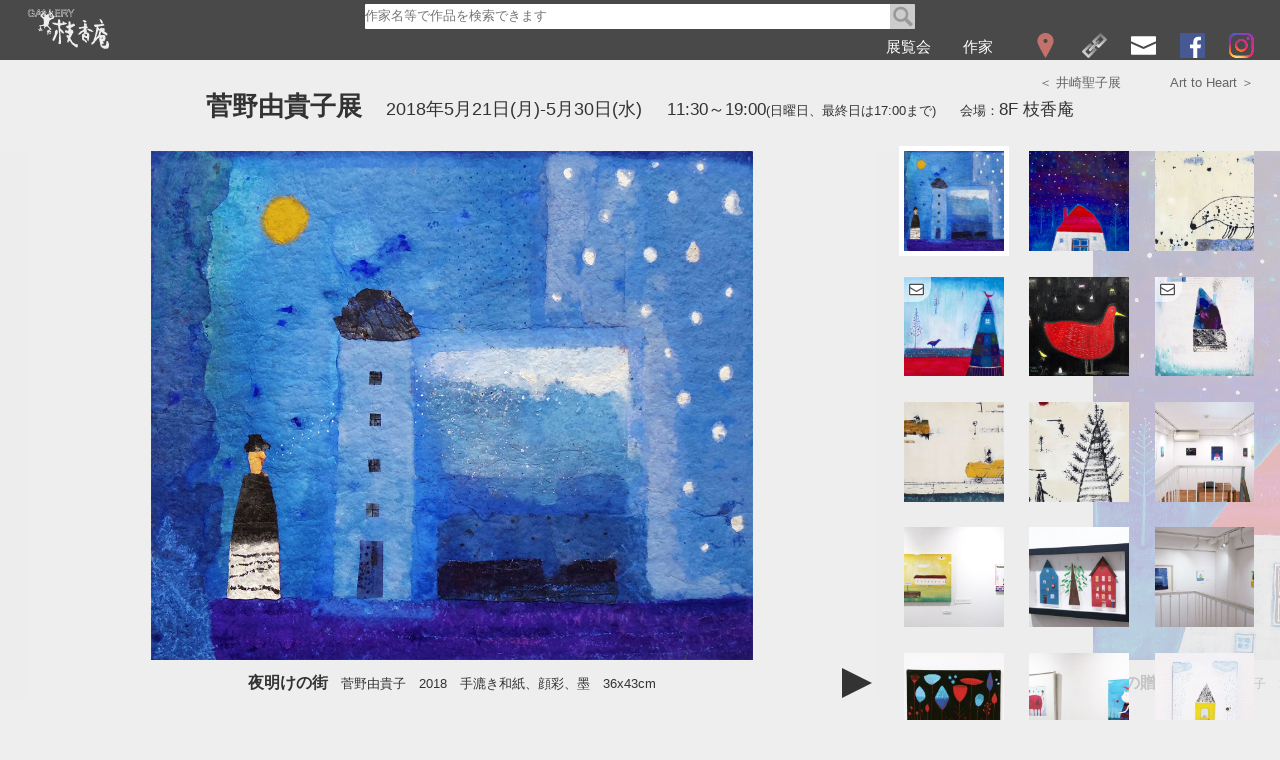

--- FILE ---
content_type: text/html; charset=UTF-8
request_url: https://echo-ann.jp/exhibition.html?id=337
body_size: 4253
content:
<!DOCTYPE html PUBLIC "-//W3C//DTD XHTML 1.0 Transitional//EN" "http://www.w3.org/TR/xhtml1/DTD/xhtml1-transitional.dtd">
<html xmlns="http://www.w3.org/1999/xhtml" xmlns:og="http://ogp.me/ns#" xmlns:fb="http://ogp.me/ns/fb#" lang="ja">
<head>
<meta http-equiv="Content-Type" content="text/html; charset=utf-8" />
<!--<meta name="viewport" content="width=device-width,initial-scale=1.0,minimum-scale=1.0,maximum-scale=1.0,user-scalable=no">-->
<meta name="viewport" content="width=device-width,initial-scale=1.0,minimum-scale=1.0">
<link rel="shortcut icon" href="kaeru.ico" />

<link href="tile_2.css?66" rel="stylesheet" type="text/css" />

<meta name="author" content="gallery echo-ann" />
<meta name="copyright" content="(c)2006- gallery echo-ann" />
<meta name="description" content="「菅野由貴子展」2018年5月21日(月)-5月30日(水)。銀座・ギャラリー枝香庵。" />
<meta name="keywords" content="展覧会情報,個展,銀座,えこうあん" />
<meta name="theme-color" content="#4a4a4a">

<title>菅野由貴子展 2018年5月21日(月)-5月30日(水) | ギャラリー枝香庵</title>

<meta property="fb:app_id" content="1587121004860634"/>
<meta property="og:url" content="https://echo-ann.jp/exhibition.html?id=337" />
<meta property="og:locale" content="ja_JP" />
<meta property="og:type" content="website" />
<meta property="og:image" content="https://echo-ann.jp/337/g1.jpg" />
<meta property="og:site_name" content="ギャラリー枝香庵" />
<meta property="og:title" content="菅野由貴子展 2018年5月21日(月)-5月30日(水) | ギャラリー枝香庵"/>
<meta property="og:description" content="2018年5月21日(月)-5月30日(水)、「 菅野由貴子展 」です。会場：8F 枝香庵" /><script src="//platform.instagram.com/en_US/embeds.js"></script>
</head>

<body>
<div id="fb-root"></div>
<script>
  window.fbAsyncInit = function() {
    FB.init({
      appId      : '1587121004860634',
      xfbml      : true,
      version    : 'v2.3'
    });
  };

  (function(d, s, id){
     var js, fjs = d.getElementsByTagName(s)[0];
     if (d.getElementById(id)) {return;}
     js = d.createElement(s); js.id = id;
     js.src = "//connect.facebook.net/ja_JP/sdk.js";
     fjs.parentNode.insertBefore(js, fjs);
   }(document, 'script', 'facebook-jssdk'));
</script>

<div id="headshade">
	<div id="header"><div id="headcontent">
		<div id="logo">
			<a href="index.html"><img src="material/logo.svg" alt="ギャラリー枝香庵" title="トップページ"></a>
		</div>
		<div id="search">
	    	<form action="search.html" method="get"><span><input type="text" value="" name="keyword" class="text" placeholder="作家名等で作品を検索できます"></span><input class="searchbtn" type="submit" value=""></form>
		</div>
		<div id="navigation">
			<ul>
				<li>
					<div class="navdrop"><a onclick="exbtn();return false;" href="exhibitionindex.html?year=2020" ><p>展覧会</p></a>
						<ul id="exlist">
                        	<li><a href="webexhibitionindex.html"><p>WEB展覧会</p></a></li>
							<li><a href="exhibitionindex.html?year=2026"><p>2026</p></a></li>
                        	<li><a href="exhibitionindex.html?year=2025"><p>2025</p></a></li>
                        	<li><a href="exhibitionindex.html?year=2024"><p>2024</p></a></li>
                        	<li><a href="exhibitionindex.html?year=2023"><p>2023</p></a></li>
                        	<li><a href="exhibitionindex.html?year=2022"><p>2022</p></a></li>
                        	<li><a href="exhibitionindex.html?year=2021"><p>2021</p></a></li>
                        	<li><a href="exhibitionindex.html?year=2020"><p>2020</p></a></li>
                        	<li><a href="exhibitionindex.html?year=2019"><p>2019</p></a></li>
                            <li><a href="exhibitionindex.html?year=2018"><p>2018</p></a></li>
                        	<li><a href="exhibitionindex.html?year=2017"><p>2017</p></a></li>
                        	<li><a href="exhibitionindex.html?year=2016"><p>2016</p></a></li>
							<li><a href="exhibitionindex.html?year=2015"><p>2015</p></a></li>
							<li><a href="exhibitionindex.html?year=2014"><p>2014</p></a></li>
							<li><a href="exhibitionindex.html?year=2013"><p>2013</p></a></li>
							<li><a href="exhibitionindex.html?year=2012"><p>2012</p></a></li>
							<li><a href="exhibitionindex.html?year=2011"><p>2011</p></a></li>
							<li><a href="exhibitionindex.html?year=2010"><p>2010</p></a></li>
							<li><a href="exhibitionindex.html?year=2009"><p>2009</p></a></li>
							<li><a href="exhibitionindex.html?year=2008"><p>2008</p></a></li>
							<li><a href="exhibitionindex.html?year=2007"><p>2007</p></a></li>
							<li><a href="exhibitionindex.html?year=2006"><p>2006</p></a></li>
						</ul>
					</div>
					<!--<div id="close"><a href="#" onclick="closebtn();return false;"><div></div></a></div>-->
				</li>
				<li><a href="artistindex.html"><p>作家</p></a></li>
                <li><a href="map.html" class="navicon"><img src="material/map.svg" alt="地図" title="地図"></a></li>
				<li><a href="link.html" class="navicon"><img src="material/link.svg" alt="リンク" title="リンク"></a></li>
				<li><a href="https://echo-ann.jp/mailform.html" class="navicon" rel="nofollow"><img src="material/mailm.svg" alt="メールフォーム" title="メールフォーム"></a></li>
				<li><a href="https://www.facebook.com/galleryechoann" target="_blank" class="navicon"><img src="material/facebook.svg" alt="facebookページ" title="facebookページ"></a></li>
				<li><a href="https://www.instagram.com/gallery.echo_ann/" target="_blank" class="navicon"><img src="material/instagram.png" alt="Instagram" title="Instagram" width="25" height="25"></a></li>
			</ul>
		</div>
	</div></div>
</div>
<div id="top" class="top">
	<div class="topcontents">
		<div class="tile6 prevnext"><a href="https://echo-ann.jp/exhibition.html?id=336" title="前の展覧会">＜ 井崎聖子展</a><a href="https://echo-ann.jp/exhibition.html?id=338" title="次の展覧会">Art to Heart ＞</a></div>
    	<div class="tile6"><h1>菅野由貴子展</h1><h3>2018年5月21日(月)-5月30日(水)</h3><h4>11:30～19:00<font size="-1">(日曜日、最終日は17:00まで)</font></h4><h4><font size="-1">会場：</font>8F 枝香庵</h4></div>
    </div>
	
</div>
<div id="expagetop">
    <div id="exslide"><div id="extop"><div id="shell"><div class="slideimg" data-original="337/g1.jpg"><p><span class="caption1">夜明けの街</span><span class="caption5">菅野由貴子</span><span class="caption2">2018</span><span class="caption2">手漉き和紙、顔彩、墨</span><span class="caption2">36x43cm</span></p></div><div class="slideimg" data-original="337/g2.jpg"><p><span class="caption1">星空の贈り物</span><span class="caption5">菅野由貴子</span><span class="caption2">2018</span><span class="caption2">パネル、アクリル絵具</span><span class="caption2">45x38cm</span></p></div><div class="slideimg" data-original="337/g3.jpg"><p><span class="caption1">夢バク</span><span class="caption5">菅野由貴子</span><span class="caption2">2018</span><span class="caption2">蜜蝋画、コラージュ</span><span class="caption2">16.5x24cm</span></p></div><div class="slideimg" data-original="337/g4.jpg"><p><span class="caption1">月夜の会話</span><span class="caption5">菅野由貴子</span><span class="caption2">2018</span><span class="caption2">アクリル絵具、オイルパステル</span><span class="caption2">19.3x26.5cm</span></p><form method="POST" action="mailform.html"><input type="hidden" name="arturl" value="337/g4.jpg"><input type="hidden" name="inquiry" value="菅野由貴子「月夜の会話」について"><button type="submit" class="buttonstyleclear tag tagslideimg"><img class="tagicon" src="material/mail.svg" alt="作品に関するお問合せ"><span>作品に関するお問合せ</span></button></form></div><div class="slideimg" data-original="337/g5.jpg"><p><span class="caption1">夜の散歩</span><span class="caption5">菅野由貴子</span><span class="caption2">2018</span><span class="caption2">キャンバス、アクリル絵具</span><span class="caption2">F4</span></p></div><div class="slideimg" data-original="337/g6.jpg"><p><span class="caption1">トゥーティッキーの家</span><span class="caption5">菅野由貴子</span><span class="caption2">2018</span><span class="caption2">パネル、アクリル絵具</span><span class="caption2">21x14.7cm</span></p><form method="POST" action="mailform.html"><input type="hidden" name="arturl" value="337/g6.jpg"><input type="hidden" name="inquiry" value="菅野由貴子「トゥーティッキーの家」について"><button type="submit" class="buttonstyleclear tag tagslideimg"><img class="tagicon" src="material/mail.svg" alt="作品に関するお問合せ"><span>作品に関するお問合せ</span></button></form></div><div class="slideimg" data-original="337/g7.jpg"><p><span class="caption1">きいろいくるま</span><span class="caption5">菅野由貴子</span><span class="caption2">2018</span><span class="caption2">蜜蝋画、コラージュ</span><span class="caption2">12.8x19.3cm</span></p></div><div class="slideimg" data-original="337/g8.jpg"><p><span class="caption1">ヴォリスの木</span><span class="caption5">菅野由貴子</span><span class="caption2">2018</span><span class="caption2">蜜蝋画、コラージュ</span><span class="caption2">16.2x12.5cm</span></p></div><div class="slideimg" data-original="337/g9.jpg"><p></p></div><div class="slideimg" data-original="337/g10.jpg"><p></p></div><div class="slideimg" data-original="337/g11.jpg"><p></p></div><div class="slideimg" data-original="337/g12.jpg"><p></p></div><div class="slideimg" data-original="337/g13.jpg"><p></p></div><div class="slideimg" data-original="337/g14.jpg"><p></p></div><div class="slideimg" data-original="337/g15.jpg"><p></p></div><div class="slideimg" data-original="337/g16.jpg"><p></p></div><div class="slideimg" data-original="337/g17.jpg"><p></p></div><div class="slideimg" data-original="337/g18.jpg"><p></p></div><div class="slideimg" data-original="337/g19.jpg"><p></p></div><div class="slideimg" data-original="337/g20.jpg"><p></p></div></div></div><div id="exslideleft"><a onclick="previmgbtn();return false;" href="#" id="previmgbtn"><div class="lefttri"></div></a></div><div id="exslideright"><a onclick="nextimgbtn();return false;" href="#" id="nextimgbtn"><div class="righttri"></div></a></div></div>
    <div id="eximglist">
        <div id="eximglistmargin"></div>
        <a onclick="thumbbtn(this);return false;" no="1" href="337/g1.jpg" title="「夜明けの街」菅野由貴子"><div class="tile1 slideimgthumb" style="background-image:url(thumb.php?url=337/g1.jpg);"><img src="material/tileclear.png"></div></a><a onclick="thumbbtn(this);return false;" no="2" href="337/g2.jpg" title="「星空の贈り物」菅野由貴子"><div class="tile1 slideimgthumb" style="background-image:url(thumb.php?url=337/g2.jpg);"><img src="material/tileclear.png"></div></a><a onclick="thumbbtn(this);return false;" no="3" href="337/g3.jpg" title="「夢バク」菅野由貴子"><div class="tile1 slideimgthumb" style="background-image:url(thumb.php?url=337/g3.jpg);"><img src="material/tileclear.png"></div></a><a onclick="thumbbtn(this);return false;" no="4" href="337/g4.jpg" title="「月夜の会話」菅野由貴子"><div class="tile1 slideimgthumb" style="background-image:url(thumb.php?url=337/g4.jpg);"><img src="material/tileclear.png"><p class="tag tagthumb"><img src="material/mail.svg" alt="お問合せ"></p></div></a><a onclick="thumbbtn(this);return false;" no="5" href="337/g5.jpg" title="「夜の散歩」菅野由貴子"><div class="tile1 slideimgthumb" style="background-image:url(thumb.php?url=337/g5.jpg);"><img src="material/tileclear.png"></div></a><a onclick="thumbbtn(this);return false;" no="6" href="337/g6.jpg" title="「トゥーティッキーの家」菅野由貴子"><div class="tile1 slideimgthumb" style="background-image:url(thumb.php?url=337/g6.jpg);"><img src="material/tileclear.png"><p class="tag tagthumb"><img src="material/mail.svg" alt="お問合せ"></p></div></a><a onclick="thumbbtn(this);return false;" no="7" href="337/g7.jpg" title="「きいろいくるま」菅野由貴子"><div class="tile1 slideimgthumb" style="background-image:url(thumb.php?url=337/g7.jpg);"><img src="material/tileclear.png"></div></a><a onclick="thumbbtn(this);return false;" no="8" href="337/g8.jpg" title="「ヴォリスの木」菅野由貴子"><div class="tile1 slideimgthumb" style="background-image:url(thumb.php?url=337/g8.jpg);"><img src="material/tileclear.png"></div></a><a onclick="thumbbtn(this);return false;" no="9" href="337/g9.jpg" title=""><div class="tile1 slideimgthumb" style="background-image:url(thumb.php?url=337/g9.jpg);"><img src="material/tileclear.png"></div></a><a onclick="thumbbtn(this);return false;" no="10" href="337/g10.jpg" title=""><div class="tile1 slideimgthumb" style="background-image:url(thumb.php?url=337/g10.jpg);"><img src="material/tileclear.png"></div></a><a onclick="thumbbtn(this);return false;" no="11" href="337/g11.jpg" title=""><div class="tile1 slideimgthumb" style="background-image:url(thumb.php?url=337/g11.jpg);"><img src="material/tileclear.png"></div></a><a onclick="thumbbtn(this);return false;" no="12" href="337/g12.jpg" title=""><div class="tile1 slideimgthumb" style="background-image:url(thumb.php?url=337/g12.jpg);"><img src="material/tileclear.png"></div></a><a onclick="thumbbtn(this);return false;" no="13" href="337/g13.jpg" title=""><div class="tile1 slideimgthumb" style="background-image:url(thumb.php?url=337/g13.jpg);"><img src="material/tileclear.png"></div></a><a onclick="thumbbtn(this);return false;" no="14" href="337/g14.jpg" title=""><div class="tile1 slideimgthumb" style="background-image:url(thumb.php?url=337/g14.jpg);"><img src="material/tileclear.png"></div></a><a onclick="thumbbtn(this);return false;" no="15" href="337/g15.jpg" title=""><div class="tile1 slideimgthumb" style="background-image:url(thumb.php?url=337/g15.jpg);"><img src="material/tileclear.png"></div></a><a onclick="thumbbtn(this);return false;" no="16" href="337/g16.jpg" title=""><div class="tile1 slideimgthumb" style="background-image:url(thumb.php?url=337/g16.jpg);"><img src="material/tileclear.png"></div></a><a onclick="thumbbtn(this);return false;" no="17" href="337/g17.jpg" title=""><div class="tile1 slideimgthumb" style="background-image:url(thumb.php?url=337/g17.jpg);"><img src="material/tileclear.png"></div></a><a onclick="thumbbtn(this);return false;" no="18" href="337/g18.jpg" title=""><div class="tile1 slideimgthumb" style="background-image:url(thumb.php?url=337/g18.jpg);"><img src="material/tileclear.png"></div></a><a onclick="thumbbtn(this);return false;" no="19" href="337/g19.jpg" title=""><div class="tile1 slideimgthumb" style="background-image:url(thumb.php?url=337/g19.jpg);"><img src="material/tileclear.png"></div></a><a onclick="thumbbtn(this);return false;" no="20" href="337/g20.jpg" title=""><div class="tile1 slideimgthumb" style="background-image:url(thumb.php?url=337/g20.jpg);"><img src="material/tileclear.png"></div></a>
    </div>
</div>

<div class="clear"></div>
<div class="space"></div>
<div class="container clearfix">
	
	
	
	<div class="tile5"><div class="textbox"><p>昨年の秋「フィンランド・デザイン展」を観に行きました。家具、食器、テキスタイル…すべてがシンプルで美しく洗練されていて、このようなものに日々囲まれていたら、なんでもない日常もきっと心豊かに過ごせるだろう。日常生活も作品制作も、シンプルに美しく丁寧にいつも心がけていきたいと思います。
ギャラリー枝香庵では３回目となる今展では、アクリル画、ガラス絵、蜜蝋画、銅版画など約20点を展示します。まだ訪れたことのない北欧の国に想いを寄せて、ムーミンの仲間たちの言葉と共にお楽しみください。</p>
<p class="by">菅野由貴子</p></div></div>
	
    
	
	<a href="artist.html?name=菅野由貴子" title="作家紹介"><div class="tile1" style="background-image:url(thumb.php?url=490/g11.jpg);"><img src="material/tilelight.png"><div><h4>菅野由貴子</h4></div></div></a>
	
</div>
<div class="clear"></div>
<div class="container clearfix fblike">

<div class="tile6">
	<div class="fb-like" data-href="https://echo-ann.jp/exhibition.html?id=337" data-layout="button_count" data-action="like" data-show-faces="false" data-share="true"></div>
</div>
</div>

</div><div id ="footcolor">
	<div id="footer">
    	<p class="foottex">ギャラリー枝香庵(えこうあん)</p>
        <p class="foottex">〒104-0061 東京都中央区銀座3-3-12 銀座ビルディング8F</p>
        <p class="foottex">TEL / FAX 03-3567-8110</p>
        <a href="https://echo-ann.jp/mailform/"><p class="foottex"><u>メールフォーム</u></p></a>
	</div>
</div>
<script src="smoothscroll.js"></script>
<script type="text/javascript" src="main.js?12"></script>

<script>
  (function(i,s,o,g,r,a,m){i['GoogleAnalyticsObject']=r;i[r]=i[r]||function(){
  (i[r].q=i[r].q||[]).push(arguments)},i[r].l=1*new Date();a=s.createElement(o),
  m=s.getElementsByTagName(o)[0];a.async=1;a.src=g;m.parentNode.insertBefore(a,m)
  })(window,document,'script','//www.google-analytics.com/analytics.js','ga');

  ga('create', 'UA-63386800-1', 'auto');
  ga('send', 'pageview');

</script>

</body>
</html>


--- FILE ---
content_type: text/css
request_url: https://echo-ann.jp/tile_2.css?66
body_size: 8798
content:
@charset "utf-8";
html, body {
	/*font-family: "Hiragino Kaku Gothic Pro", "ヒラギノ角ゴ Pro W3", "メイリオ", "Meiryo", "ＭＳ Ｐゴシック", "Arial", "Verdana", "sans-serif";*/
	font-family: -apple-system,BlinkMacSystemFont,"Segoe UI",Roboto,Helvetica,Arial,sans-serif;
	/*font-size: normal;*/
	/*line-height: 1.4;*/
	font-size: 15px;
	line-height: 1.6;
	text-rendering: optimizeLegibility;
  	-webkit-font-smoothing: antialiased;
  	-moz-osx-font-smoothing: grayscale;
  	-moz-font-feature-settings: "liga", "kern";
	font-weight: normal;
	
	background: #eee;
	margin: 0;
	padding: 0;
	color: #fff;
	-webkit-text-size-adjust: 100%;
	
	width: 100%;
	/*overflow-x: hidden;*/
	-webkit-backface-visibility: hidden;
	background-size: cover;
    background-position: center;
    background-repeat: no-repeat;
    background-attachment: fixed;
	
	overscroll-behavior-x: none;
}
img, div{
	-webkit-backface-visibility: hidden;
	image-rendering: -webkit-optimize-contrast;
}
.artbody {
	background: #aaa;
}
.artistindexhtml {
	scroll-behavior: smooth;
}
h1, h2, h3, h4, p, ul, ol, dl, li {
	font-weight: normal;
	padding: 0;
	margin: 0;
	color: #333;
}
h1, h2 {
	font-weight: bold;
}
.textbox> ul, .textbox> ol {
  padding-left: 2em;
}
canvas{
	outline: none;
	width: 100%;
}
.title{text-align:center;margin-bottom:0.5em;}
.textitle{margin-bottom:1em;}
.by{text-align:right;margin-top:0.5em}
.ad{
	display:inline-block;
	/*width:4em;*/
	text-indent: -3.5em;
}
.adem{display:inline-block;width:13em;}
.adp br {
    content: "";
    margin-top: 0.35em;
    display: block;
}
.adp {
	/*width: calc(100% - 3.5em);*/
    line-height: 105%;
    padding-left: 3.5em;
	/*text-indent: -3.5em;*/
}
.caption>.ad {
	font-size: 90%;
}
.sold:before{
	content: "●";
	color:#c80000;
}

a img { /* このセレクターは、一部のブラウザーでイメージをリンクで囲んだ場合にイメージの周囲に表示される初期設定の青いボーダーを削除します。 */
	border: none;
}

a:link, a:visited, a:hover, a:active, a:focus { /* このセレクターグループは、キーボードを使用するユーザーに対し、マウスを使用するユーザーと同じホバー効果を提供します。 */
	color: inherit;
	text-decoration: none;
}

#headshade {
	position: fixed;
	top:0;left:0;
	z-index: 100;
	margin: 0;
	padding: 0;
	width: 100%;
	background-color: #4a4a4a;
	background-color: rgba( 0, 0, 0, 0.69 );
	height: 60px;
}
#header {
	width: 100%;
	position: relative;
	margin: 0 auto;
	max-width: 1600px;
	height: 100%;
}
#headcontent {
	margin-left: 2%;
	width: 96%;
	position: relative;
	height: 100%;
}
#logo {
	position: absolute;
	top:0;left:0;
	z-index: 101;
	width: auto;
	height: auto;
	max-width: 20%;
}
#logo > a > img {
	width: auto;
	height: auto;
	max-width: 100%;
	max- height: 60px;
}
#search {
	width: 550px;
	margin: 0 auto;
	padding-top: 4px;
}
#search > form {
	position: relative;
	margin: 0;
	padding: 0;
	width :550px;
}
input[type="text"]{
	width: 525px;
	border-radius: 1px 0 0 1px;
	-webkit-border-radius: 1px 0 0 1px;
	-moz-border-radius: 1px 0 0 1px;
	-webkit-appearance: none;
	font-size: large;
}
.searchbtn {
	width: 25px;
	background-color: #ccc;
	background-image: url(material/search.svg);
	border-radius: 0 1px 1px 0;
	-webkit-border-radius: 0 1px 1px 0;
	-moz-border-radius: 0 1px 1px 0;
}
input[type="text"], .searchbtn{
	height: 25px;
	border: 0;
	padding: 0;
	margin: 0;
	vertical-align: middle;
	display: inline;
}
#navigation {
	position: absolute;
	height: 25px;
	right: 0;
	bottom: 2px;
}
#navigation p { padding: 2px 16px 0 16px;color: #fff;display: inline-block;}
/*#navigation > ul > li > a > img { margin: 0 0 2px 24px;}*/
.navicon {margin: 0 0 2px 24px;}
#navigation > ul {
	list-style: none;
	height: 100%;
	position: relative;
	float: right;
}
#navigation > ul > li, .navdrop {
	float: left;
	margin: 0;
	padding: 0;
	height: 27px;
	display: block;
}
.navdrop {margin: 0px;width:auto;position: relative;}
#exlist {
	display: block;
	position: absolute;
	list-style: none;
	height: 0;
	width: 120px;
	top: 27px;
	overflow: hidden;
	background-color: rgba( 0, 0, 0, 0.69 );
	white-space: normal;
	left: 50%;
    transform: translateX(-50%);
    -webkit-transform: translateX(-50%);
    -ms-transform: translateX(-50%);
}
.exlistheight {height: 550px!important;}
/*年数増えたら25px足す*/
#exlist > li {
	padding: 0;
	margin: 0;
	text-align: center;
	height: 25px;
	width: 120px;
}
#exlist > li > a > p {padding:2px 0 0 0!important;width:120px; text-align: center;}
#exlist > li:hover, #exlist > li:active, #exlist > li:focus {
	background-color: rgba( 255, 255, 255, 0.60 );
}
#close {
	position: absolute;
	height: 0px;
	width: 120px;
	top:527px;/*exlistheight+27px*/
	overflow: hidden;
	background-color: rgba( 0, 0, 0, 0.69 );
	margin-left: -16px;
}
.closeheight {height: 30px!important;}
#close > a {
	margin: 5px auto;
	display: block;
	width: 100%;
	height: 20px;
	text-align: center;
}
#close > a > div{/*▲*/
	display: inline-block;
	margin: 0;
	width: 0;
	height: 0;
	border-top: solid 0px transparent;
	border-right: solid 25px transparent;
	border-bottom: solid 12px #fff;
	border-left: solid 25px transparent;
}

#footcolor {
	background-color: #4a4a4a;
}
#footer {
	margin: 0 auto;
	max-width: 1600px;
	text-align: right;
	padding: 15px 0;
}
.foottex {
	color: #fff;
	font-size: small;
	display: inline-block;
	margin-right: 2%;
	white-space: nowrap;
}

/*アニメーション*/
#exlist, #close, #headshade, .click360back {
	-webkit-transition-property: background-color, height, transforms, -webkit-transforms, transform, -webkit-transform;
	-moz-transition-property: background-color, height, transforms, transform;
	-ms-transition-property: background-color, height, transforms, -ms-transforms, transform, -ms-transform;
	-o-transition-property: background-color, height, transforms, transform;
	transition-property: background-color, height, transforms, -webkit-transforms, -ms-transforms, transform, -webkit-transform, -ms-transform;
	
	-webkit-transition-duration: 0.3s;
	-moz-transition-duration: 0.3s;
	-ms-transition-duration: 0.3s;
	-o-transition-duration: 0.3s;
	transition-duration: 0.3s;
	
	-webkit-transform-style: preserve-3d;
	-moz-transform-style: preserve-3d;
	-ms-transform-style: preserve-3d;
	-o-transform-style: preserve-3d;
	transform-style: preserve-3d;
	
	
}

#shell, #captions, #artdetail, #controls360, .captionlist {
	-webkit-transition-property: transforms, -webkit-transforms, transform, -webkit-transform;
	-moz-transition-property: transforms, transform;
	-ms-transition-property: transforms, -ms-transforms, transform, -ms-transform;
	-o-transition-property: transforms, transform;
	transition-property: transforms, -webkit-transforms, -ms-transforms, transform, -webkit-transform, -ms-transform;
	
	-webkit-transition-duration: 0.3s;
	-moz-transition-duration: 0.3s;
	-ms-transition-duration: 0.3s;
	-o-transition-duration: 0.3s;
	transition-duration: 0.3s;
	
	-webkit-transform-style: preserve-3d;
	-webkit-transforms-style: preserve-3d;	
	-moz-transform-style: preserve-3d;
	-ms-transform-style: preserve-3d;
	-ms-transforms-style: preserve-3d;
	-o-transform-style: preserve-3d;
	transform-style: preserve-3d;
	transforms-style: preserve-3d;
	
	/*-webkit-backface-visibility: hidden;
	backface-visibility: hidden;*/
}
a > * {
	-webkit-transition: box-shadow 0.3s, background 0.3s;
	-moz-transition: box-shadow 0.3s, background 0.3s;
	-ms-transition: box-shadow 0.3s, background 0.3s;
	-o-transition: box-shadow 0.3s, background 0.3s;
	transition: box-shadow 0.3s, background 0.3s;
}

.tag, .topexhibition:after, .newsshadow:after, .inqbutton, .mailsend{
	-webkit-transition: background 0.3s;
	-moz-transition: background 0.3s;
	-ms-transition: background 0.3s;
	-o-transition: background 0.3s;
	transition: background 0.3s;
}

.top {
	width: 100%;
	background-repeat: no-repeat;
	background-position: center bottom;
	-moz-background-size: cover;
	-webkit-background-size: cover;
	-o-background-size: cover;
	-ms-background-size: cover;
	background-size: cover;
	padding: 25px 0 0 0;
	position: relative;
}

/*タイルここから－－－－－－－－－－－－－－－－－－－－－－－－－－－－－－－－－－－－－－－－－－－－－－－－－*/
.container, .topcontents {
	width: 100%;
	max-width: 1600px;
	margin: 0 auto;
	padding-bottom: 2%;
	position: relative;
	overflow: hidden;/*floatしたdivに高さを持たせる*/
}
.topcontents {margin-top:35px;}
.googlemap{max-width:none;}
.tile1, .tile2, .tile3, .tile4, .tile5 {
	padding: 0;
	
	background-repeat: no-repeat;
	background-position: center center;
	-moz-background-size:cover;
	-webkit-background-size:cover;
	-o-background-size:cover;
	-ms-background-size:cover;
	background-size:cover;
	
	position: relative;
	zoom: 1;
	
	float: left;
	display: inline;
	margin-top: 2%;
	margin-left: 2%;
	height: auto;
}
.tile1 {width:14.333%;}
.tile2 {width:30.666%;}
.tile3 {width:63.333%;}
.tile4 {width:30.666%;}
.topexfmargintop{margin-top: 6.522%;}
.tile5 {width:96%;}
.tile6 {
	margin-top: 2%;
	margin-left: 2%;
	width: 96%;
	text-align: center;
}
.tile1, tile2 {color:#fff;}
/*タイル内のテキスト下揃え*/
.tile2 > div > h2, .tile2 > div > h3, .tile2 > div > p {
	color: #fff;
}
.tile2 h2 {
	color: #fff;
}
.tile6 > h1, .tile6 > h2, .tile6 > h3, .tile6 > h4, .tile6 > p {
	padding: 0;
	margin: 0 1% 0 1%;
	display: inline-block;
}
.tile1 > div, .tile2 > div {
	width: 100%;
	position: absolute;
	bottom: 0;
	color: #fff;
	margin: 0 0 10px 10px;
}
.tile1 > div {margin: 0 0 5px 5px;}

.top img, .container img, .container video {width:100%;height:auto;}
.container video:focus {outline:none;}

/*a:hover .tile2, a:active .tile2, a:focus .tile2 {
	box-shadow: 0 0 0 5px #fff;
}*/

.floatright {
	float: right;
	margin-left: 0;
	margin-right: 2%;
}
.clear { clear: both; height: 0;}
.space { width:100%; height: 50px;}

.clearfix:after {
  visibility: hidden;
  display: block;
  font-size: 0;
  content: "";
  clear: both;
  height: 0;
}
 /* IE6 */
* html .clearfix { zoom: 1;}
 /* IE7 */
*:first-child+html .clearfix {zoom: 1;}

/*タイルここまで－－－－－－－－－－－－－－－－－－－－－－－－－－－－－－－－－－－－－－－－－－－－－－－－－*/

/*トップページ*/
.topexhibition {
	color: #fff;
	position: relative;
}
#topslide, #ftopslide {
	z-index: 5;
	position: relative;
	float: left;
	overflow: hidden;
	/*width: 65.493%;*/
	/*margin-right: 2%;*/
}
.buttonstyleclear {-webkit-appearance:none;border:0px;cursor:pointer;outline:none;}
.tag {
	z-index: 7;
	background-color: rgba( 255, 255, 255, 0.60 );
	position: absolute;
	top: 0;
	margin: 0px;
	padding: 10px 15px 10px 10px;
	color: #333;
	border-bottom-right-radius: 25px;
	-webkit-border-bottom-right-radius: 25px;
	-moz-border-radius-bottomright: 25px;
}
.tagthumb > span {
    font-size: x-small;
    margin-left: 0.25em;
    vertical-align: bottom;
    font-weight: bold;
	/*color: #c80000;*/
}
.tagthumb, .tagslideimg {
	padding: 5px 7px 5px 5px;
	border-bottom-right-radius: 15px;
	-webkit-border-bottom-right-radius: 15px;
	-moz-border-radius-bottomright: 15px;
}
.tagthumb img {width: 15px;height:15px;}
.tagslideimg span {margin-left:5px;font-size: large;}
.tagslideimg img {width:25px;height:25px;}
.tagicon {margin-bottom: -5px;}

#topimg, #ftopimg {
	position: relative;
	width: 100%;
	height: auto;
}
.topextex {
	z-index: 6;
	position: relative;
	padding: 2%;
	color: #333;
	float: right;
	width: 90%;
}
.topextex {
	text-align: justify;
	text-justify: inter-ideograph; /* IE用 */	
}
.click {
	border:solid 1px #aaa;
	border-radius: 2px;
	-webkit-border-radius: 2px;
	-moz-border-radius: 2px;
	margin: 20px auto 0 auto!important;
	padding: 7px 0;
	text-align: center;
	background-color: rgba( 255, 255, 255, 0.27 );
}
.click360{
	display: block;
    width: fit-content;
    height: fit-content;
    position: absolute;
    margin: auto!important;
    padding: 7px 14px;
    top: 0;
    bottom: 0;
    right: 0;
    left: 0;
	background-color: rgba( 238, 238, 238, 0.72 );
	//background-color: rgba( 170, 170, 170, 0.88 );
}
.click360back{
	position: relative;
    background-size: cover!important;
    background-position: center!important;
    height: 150px;
	background-color:rgba(255,255,255,0.17)!important;
	background-blend-mode:lighten;
	margin-top: 24px;
	margin-bottom: 24px;
}
/*.click360back:after{
	content: "";
	width: 100%;
	height: 100%;
	display: block;
	background: radial-gradient(rgba(255,255,255,0.27), rgba(255,255,255,0))!important;
}*/

/*.topexhibition:hover:after, .topexhibition:active:after, .topexhibition:focus:after, .newsshadow:hover:after, .newsshadow:active:after, .newsshadow:focus:after {
	background-color: rgba( 255, 255, 255, 1 );
}
.topexhibition:hover, .topexhibition:active, .topexhibition:focus, .newsshadow:hover, .newsshadow:active, .newsshadow:focus {
	box-shadow: 0 0 0 5px #fff;
}
.topexhibition:hover .tag, .topexhibition:active .tag, .topexhibition:focus .tag, .tile2:hover .tag, .tile2:active .tag, .tile2:focus .tag, .slideimg .tag:hover, .slideimg .tag:active, .slideimg .tag:focus, a>.slideimg:hover .tag, a>.slideimg:active .tag, a>.slideimg:focus .tag {
	background-color: rgba( 255, 255, 255, 1 );
}*/

.calendar {
	z-index: 4;
	position: relative;
	text-align: center;
	margin: 0 auto;
}
.calendarshadow {
	position: relative;
	text-align: center;
	color: #333;
	padding-bottom: 25px;
	overflow: hidden;
}
.newsshadow {
	position: relative;
}
.newsimg {
	z-index: 6;
	position: relative;
	width: 25%;
	padding: 0;
    background-repeat: no-repeat;
    background-position: center center;
    -moz-background-size: cover;
    -webkit-background-size: cover;
    -o-background-size: cover;
    -ms-background-size: cover;
    background-size: cover;
    position: relative;
    zoom: 1;
    float: left;
    display: inline;
    height: auto;
}
.newsimg > img {
	max-width: 100%;
}
.newstex {
	z-index: 6;
	position: relative;	
	width: 71%;
	color: #333;
	float: left;
}
.newstex {margin: 2%;}
.topexhibition:before, .calendarshadow:before, .newsshadow:before {
	z-index: 0;
	content:"";
	position: absolute;
	top: 0; right: 0; bottom: 0; left: 0;
	background-image: url(material/top_blur.jpg);
	background-repeat: no-repeat;
	background-position: center bottom;
	-moz-background-size: cover;
	-webkit-background-size: cover;
	-o-background-size: cover;
	-ms-background-size: cover;
	background-size: cover;
	/*-webkit-filter: blur(5px) saturate(78%);
	-moz-filter: blur(5px) saturate(78%);
	filter: blur(5px) saturate(78%);
	filter: url("data:image/svg+xml;utf8,<svg xmlns=\'http://www.w3.org/2000/svg\'><defs><filter id=\'blur\'><feGaussianBlur in=\'SourceGraphic\' stdDeviation=\'5\' /></filter></defs></svg>#blur");
	filter: progid:DXImageTransform.Microsoft.Blur(pixelradius=5);*/
}
.topshadowf:before {
	z-index: 1;
	content:"";
	position: absolute;
	top: 0; right: 0; bottom: 0; left: 0;
	background-image: url(material/top_blurf.jpg);
	background-repeat: no-repeat;
	background-position: center bottom;
	-moz-background-size: cover;
	-webkit-background-size: cover;
	-o-background-size: cover;
	-ms-background-size: cover;
	background-size: cover;
	/*-webkit-filter: blur(5px) saturate(78%);
	-moz-filter: blur(5px) saturate(78%);
	filter: blur(5px) saturate(78%);
	filter: url("data:image/svg+xml;utf8,<svg xmlns=\'http://www.w3.org/2000/svg\'><defs><filter id=\'blur\'><feGaussianBlur in=\'SourceGraphic\' stdDeviation=\'5\' /></filter></defs></svg>#blur");
	filter: progid:DXImageTransform.Microsoft.Blur(pixelradius=5);*/
}
.topexhibition:after, .calendarshadow:after, .newsshadow:after {
	z-index: 2;
	content:"";
	position: absolute;
	top: 0; right: 0; bottom: 0; left: 0;
	background-color: rgba( 255, 255, 255, 0.60 );
}
#monthchange {
	z-index: 3;
	position: relative;
	margin: 25px 0 -5px 0;
}
.lefttri{
	padding: 0;
	cursor: pointer;
	background: none;
	width: 0;
	height: 0;
	vertical-align: -0.2em;
	border-top:solid 15px transparent;
	border-right:solid 30px #333;
	border-bottom:solid 15px transparent;
	border-left:solid 0px transparent;
}
.righttri{
	padding: 0;
	cursor: pointer;
	background: none;
	width: 0;
	height: 0;
	vertical-align: -0.2em;
	border-top:solid 15px transparent;
	border-right:solid 0px transparent;
	border-bottom:solid 15px transparent;
	border-left:solid 30px #333;
}
.calendarshadow h2 > span{
	vertical-align: middle;
}
.nitiyoubi, .heijitu, .doyoubi, .youbi {
	margin: 0px 0 0 0;
	padding: 5px 0 0 0;
	text-align: center;
	width: 14.285%;
	float: left;
	height: 70px;
}


.tenmei1{color: #D04255;}
.ten1{background-color: #D04255;background-color: rgba( 208, 66, 85, 0.78 );}
.ten1a:hover .ten1, .ten1a:focus .ten1, .ten1a:active .ten1{background-color : rgba( 208, 66, 85, 1 );}

.tenmei2{color: #1E98B9;}
.ten2{background-color: #1E98B9;background-color: rgba( 30, 152, 185, 0.78 );}
.ten2a:hover .ten2, .ten2a:focus .ten2, .ten2a:active .ten2{background-color : rgba( 30, 152, 185, 1 );}

.tenmei3{color: #7379AE;}
.ten3{background-color: #7379AE;background-color: rgba( 115, 121, 174, 0.78 );}
.ten3a:hover .ten3, .ten3a:focus .ten3, .ten3a:active .ten3{background-color : rgba( 115, 121, 174, 1 );}

.tenmei4{color: #6b9855;}
.ten4{background-color: #6b9855;background-color: rgba( 107, 152, 85, 0.78 );}
.ten4a:hover .ten4, .ten4a:focus .ten4, .ten4a:active .ten4{background-color : rgba( 107, 152, 85, 1 );}

.tenmei5{color: #C23685;}
.ten5{background-color: #C23685;background-color: rgba( 194, 54, 133, 0.78 );}
.ten5a:hover .ten5, .ten5a:focus .ten5, .ten5a:active .ten5{background-color : rgba( 194, 54, 133, 1 );}

.tenmei6{color: #F0BA32;}
.ten6{background-color: #F0BA32;background-color: rgba( 240, 186, 50, 0.78 );}
.ten6a:hover .ten6, .ten6a:focus .ten6, .ten6a:active .ten6{background-color : rgba( 240, 186, 50, 1 );}

.tenmei7{color: #208DC3;}
.ten7{background-color: #208DC3;background-color: rgba( 32, 141, 195, 0.78 );}
.ten7a:hover .ten7, .ten7a:focus .ten7, .ten7a:active .ten7{background-color : rgba( 32, 141, 195, 1 );}

.tenmei8{color: #1BA466;}
.ten8{background-color: #1BA466;background-color: rgba( 27, 164, 102, 0.78 );}
.ten8a:hover .ten8, .ten8a:focus .ten8, .ten8a:active .ten8{background-color : rgba( 27, 164, 102, 1 );}


.ten1a:hover .tenmei1, .ten1a:focus .tenmei1, .ten1a:active .tenmei1, 
.ten2a:hover .tenmei2, .ten2a:focus .tenmei2, .ten2a:active .tenmei2, 
.ten3a:hover .tenmei3, .ten3a:focus .tenmei3, .ten3a:active .tenmei3, 
.ten4a:hover .tenmei4, .ten4a:focus .tenmei4, .ten4a:active .tenmei4, 
.ten5a:hover .tenmei5, .ten5a:focus .tenmei5, .ten5a:active .tenmei5, 
.ten6a:hover .tenmei6, .ten6a:focus .tenmei6, .ten6a:active .tenmei6, 
.ten7a:hover .tenmei7, .ten7a:focus .tenmei7, .ten7a:active .tenmei7, 
.ten8a:hover .tenmei8, .ten8a:focus .tenmei8, .ten8a:active .tenmei8, 
.ten9a:hover .tenmei9, .ten9a:focus .tenmei9, .ten9a:active .tenmei9, 
.ten10a:hover .tenmei10, .ten10a:focus .tenmei10, .ten10a:active .tenmei10 {
	text-decoration:underline;
}

.tenmei {
	font-size: x-small;
}
.tenmeibar {
	line-height:25px;
	color:#fff;
	white-space: nowrap;
	overflow: hidden;
	text-overflow: ellipsis;
}
.calendar .youbi {
	height: 25px;
}
.doyoubi {
	color: #5555cc;
}
.nitiyoubi {
	color: #cc5555;
}
.kyuro {
	background-color: #7f7f7f;
	background-color: rgba( 127, 127, 127, 0.78 );
}
.tenmeikyuro{color: #7f7f7f;}
.heijitu {
	color: #333;
}

.ten {
	position:absolute;
}
.ten8f, .ten7f {
	height:25px;
}
.ten7f {
	margin-top:25px;
}
.ten7f8f {
	height:50px;
}
.ten7f8f > .tenmeibar {
	margin-top:12.5px;
}
.shoniti {
	border-radius: 12.5px 0 0 12.5px;
	-webkit-border-radius: 12.5px 0 0 12.5px;
	-moz-border-radius: 12.5px 0 0 12.5px;
}
.saishubi {
	border-radius: 0 12.5px 12.5px 0;
	-webkit-border-radius: 0 12.5px 12.5px 0;
	-moz-border-radius: 0 12.5px 12.5px 0;
}
.itiniti {
	border-radius: 12.5px 12.5px 12.5px 12.5px;
	-webkit-border-radius: 12.5px 12.5px 12.5px 12.5px;
	-moz-border-radius: 12.5px 12.5px 12.5px 12.5px;
}

.tenmeiclose {
	color: #333;
}
.kyou {
	font-weight: bold;
	text-decoration: none;
	box-shadow: 0 0 0 2px #aaa inset;
	border-radius: 12.5px 12.5px 12.5px 12.5px;
	background-color: #fff;
	background-color: rgba( 255, 255, 255, 0.78 );
}
input[type="submit"], input[type="reset"], input[type="button"], button{
	cursor: pointer;
}
.calendarswitch{
	position:relative;
	width:50%;
	float:left;
	z-index:7;
	margin:0 0 20px 0;
	padding:10px 0 10px 0;
	display:inline-block;
}
.calendaroff{
	background-color: #ddd;
	background-color: rgba( 127, 127, 127, 0.78 );
}
.calendaroff:hover, .calendaroff:active, calendaroff:focus {
	background-color : rgba( 255, 255, 255, 1 );
}

/*展覧会ページ*/
#expagetop {
	position: relative;
}
.tile1 > img, .tile2 > img {
	width: 100%;
	height: auto;
}
#exslide {
	width: 100%;
	min-height: 400px;
	position: absolute;
	top: 0; left: 0;
	user-select: none;
	-moz-user-select: none;
	-webkit-user-select: none;
	-ms-user-select: none;
	overflow: hidden;
	/*z-index: 1;*/
}
#extop {
	width: 100%;
	max-width: 1600px;
	height: 100%;
	margin: 0 auto;
	padding:0;
	position: relative;
}
#shell {
	position: relative;
	width:96%;
	height:100%;
	margin-left: 2%;
	white-space: nowrap;
	font-size: 0;
	/*-webkit-backface-visibility:hidden;*/
	/*perspective: 1000;*/
}
.slideimg {
	/*cursor: pointer;*/
	/*overflow: hidden;*/
	position: relative;
	display: inline-block;
	width: 100%;
	height: 93%;
	margin-bottom: 7%;
	background-repeat: no-repeat;
	background-position: center center;
	-moz-background-size: contain;
	-webkit-background-size: contain;
	-o-background-size: contain;
	-ms-background-size: contain;
	background-size: contain;
	/*-webkit-backface-visibility:hidden;*/
	perspective: 1000;
}
.slideimg > img {
	image-rendering: -webkit-optimize-contrast;
    image-rendering: crisp-edges;
    position: absolute;
	max-width: 100%;
    max-width: 100%;
    max-height: 100%;
    top: 0;
    bottom: 0;
    left: 0;
    right: 0;
    margin: auto;
    -webkit-backface-visibility: hidden;
	/*perspective: 1000;*/
}
.slideimg > p {
	position: absolute;
	bottom: -7%;
	text-align: center;
	padding: 0;
	/*margin-bottom: 2px;*/
	display: inline-block;
	width: 100%;
	width: calc(100% - 72px);
	left: 0px;
	left: calc(0% + 36px);
	font-size: medium;
}
.caption1 {margin: 0;font-weight: bold;}
.caption2 {font-size:small;margin: 0 0 0 1em;}
.caption3 {margin: 0;font-weight: bold;}
.caption4 {margin: 0 0 0 1em;}
.caption5 {font-size:small;margin: 0 0 0 1em;}
#exslideleft, #exslideright {
	height: 100%;
	position: absolute;
	background-color : rgba( 238, 238, 238, 0.78 );
	overflow: visible;
	top: 0;
}
#exslideleft{
	left: 0;
	width: 2%;
}
#exslideright {
	right: 0;
	/*width: 21.6%;*/
	width: 31.4%;
}
#eximglist {
	width: 100%;
	max-width: 1600px;
	height: 0;
	overflow: visible;
	position: relative;
	margin: 0 auto;
	/*z-index: auto;*/
}
#eximglistflex {
	width: 100%;
	height: auto;
	margin: 0 auto;
	display: flex;
	flex-wrap: wrap;
}
#eximglistflex > a{
	display: contents;
}
.flexthumb{
	background: #fff;
}
.flexthumbsold{
	background: #ddd;
}
.eximgflex{
	margin: 0!important;
	position: relative!important;
}
.eximgflex:before {
	content: "";
	display: block;
	padding-top: 100%;
}
.eximgflex > img {
	width: 96%;
    height: 96%;
    position: absolute;
    top: 3%;
    bottom: 1%;
    left: 2%;
    right: 2%;
    object-fit: contain;
}
.imgthumbtitle {
	padding: 0 0.5em 0 0.5em;
	box-sizing: border-box;
}
.imgthumbprice {
	text-align: right;
	padding: 0 0.5em 0.5em 0.5em;
}
/*#eximglist > a > .tile1{z-index: 2;}*/
#eximglistmargin {
	float: left;
	height: 1000px;
	min-height: 400px;
	/*width: 78.4%;*/
	width: 68.6%;
	visibility: hidden;
	margin-bottom:2%;
	/*z-index: -100;*/
}
.slideimgthumb {
	margin: 0 0 2% 2%;
}
#previmgbtn {
	position:absolute;
	right:-36px; bottom:0;
	display: block;
}
#nextimgbtn {
	position:absolute;
	left:-36px; bottom:0;
	display: block;
}
.text::-webkit-input-placeholder {
	font-size: small;
	line-height: 25px;
	transform: translate(0, -10%);
}
.text::-ms-input-placeholder {
	font-size: small;
	line-height: 25px;
	transform: translate(0, -10%);
}
.text::placeholder{
	font-size: small;
	line-height: 25px;
	transform: translate(0, -10%);
}
.textbox {
	background-color: #fff;
	padding: 3%;
}
.textbox img {
	display:block;
	margin-bottom:5px;
	width:auto;height:auto;
	max-width:100%;
	margin: 0 auto;
}
.profile {
	width: 25%!important;
    	margin: 0 0 5px 0!important;
}
.textbox > .title > span {margin: 0 0.5em;display: inline-block;}
.textbox > h3 > span {margin: 0.4em 1em;display: inline-block;}
.textbox > h2 > span {font-size: large; margin: 0 1em;display: inline-block;}
.topextex > p > span {margin: 0 1em 0 0;display: inline-block;}
.textbox > h2 > br {
    content: "";
    margin-top: 0.35em;
    display: block;
}

.prevnext {
	position:absolute;
	text-align:right;
	font-size:small;
	margin-top:1%;
	color:#666;
}
.prevnext a {
    margin-left: 4%;
}

.mailsend, .mailcontent, .mailinput > input {
	/*border: 1px solid #666;*/
	border:none;
	border-radius: 1px 1px 1px 1px;
	-webkit-border-radius: 1px 1px 1px 1px;
	-moz-border-radius: 1px 1px 1px 1px;
	-webkit-appearance: none;
	font-size: large;
	padding: 0;
	margin: 0;
	vertical-align: middle;
	display: inline;
}
.mailinput > h4 {
	display:inline-block;
	width:29%;
}
.mailinput > input {
	width:70%;
}
.mailinput{
	width: 100%;
	max-width: 1000px;
	margin:1% auto;
}
.mailcontent {
	width:70%;
	height: 350px;
	vertical-align: top;
}
.mailsend{
	width:auto;
	/*padding:10px 50px;
	height:45px;*/
	padding: 20px 90px;
    height: 65px;
	background-color: #ccc;
	outline: none;
	font-family: "Hiragino Kaku Gothic Pro", "ヒラギノ角ゴ Pro W3", "メイリオ", "Meiryo", "ＭＳ Ｐゴシック", "Arial", "Verdana", "sans-serif";
}
.inqicon{
	display:inline-block;
	vertical-align: middle;
	margin-bottom:0px;
	width:25px!important;
	height:auto!important;
	max-width:100%;
}
.inqtext{
	/*float:right;*/
	display:inline-block;
	vertical-align: middle;
	margin-left: 5px;
	line-height:25px;
}
.inqbutton{
	text-align:center;
	margin:25px auto 0 auto;
	padding:20px 30px;
	width:auto;
	background-color: #ccc;
	outline: none;
}
.inqbutton:hover, .mailsend:hover{
	background-color: #ddd;
	outline:0;
}
.fblike {overflow:visible;}
/*.fb_iframe_widget span, .fb_iframe_widget iframe {
	width:190px!important;
}
.fb_iframe_widget span {
	width:190px!important;
}*/
#tenthlogo {max-width:720px!important;}
#layout {
	display: block;
	margin-left: auto;
	margin-right: auto;
}

.loader_progress{
	width: 200px;
	height: 20px;
	background: #000;
	border: 2px solid #000;
}
.loader_progress_bar{
	width: 200px;
	height: 20px;
	background: red;
	border: none;
}
/*FB動画*/
.fb-video span{
	max-width: 100%;
}
/*.fb_iframe_widget_fluid_desktop iframe, .fb_iframe_widget span{
	width:100%!important;
}
.fb_iframe_widget iframe {
	width:100%!important;
}*/
/*インスタ*/
iframe{
	max-width: 100%;
	margin-left: auto;
    margin-right: auto;
    display: block;
}
#instagram-embed-0{
	margin-right: auto!important;
	margin-left: auto!important;
	padding-bottom: 1px!important;
}

.twocolumns {
	column-count: 2;
}
.twocolumns > div {
	padding-top: 100%;
	position: relative;
}
.twocolumns > div > img{
	position: absolute;
    top: 0;
    left: 0;
    right: 0;
	bottom: 0;
    margin: auto;
	max-height: 100%;
}

/*360パノラマ*/
#ex360body{
	user-select: none;
	-webkit-user-select: none;
	touch-callout:none;
	-webkit-touch-callout:none;
	width: 100%;
	height: 100%;
	margin:0;
	position: fixed;
	top:0;
	bottom:0;
	left:0;
	right:0;
	/*position: absolute;*/
	/*overflow: hidden;*/
}
#ex360div{
	position:relative;
	width: 100%;
	height: 120%;
	position:absolute;
	top: -10%;
	//background-color:rgba(255,255,255,0.3);
	//background:linear-gradient(to bottom, #000,transparent 50%,#000);
	//background-blend-mode:lighten;
	background-size:cover!important;
	background-repeat:no-repeat;
	background-position: center;
}
#ex360nav{
	text-align: center;
	width:100%;
	position:absolute;
	top: 50%;
	transform: translateY(-50%);
}
#ex360nav>h1, #ex360nav>h2, #ex360nav>h3 {
	//color: #fff;
	//text-shadow:0 0 20px #fff, 0 0 20px #fff;
	text-shadow:0 0 5px #fff, 0 0 10px #fff, 0 0 15px #fff, 0 0 20px #fff;
}
#ex360nav button{
	//background-color:rgba(204,204,204,0.5);
	background-color:rgba(238,238,238,0.62);
	margin-bottom:10px;
	padding: 14px 28px;
}
.ex360canvas{
	position:relative;
}
#canvas>p{
	position:absolute;
	top: 10px;
	right: 10px;
	text-shadow:0 0 10px #ccc;
	opacity:0.5;
	font-size: small;
}
#controls360{
	position:fixed;
	bottom:0;
	right:0;
}
#ex360body>button, #controls360>button{
	position:fixed;
	top:0;
	padding:0;
	width:auto;
	background:none;
	margin:10px;
	opacity:0.5;
	display:none;
}
#controls360>button{
	filter: drop-shadow(0 0 5px #ccc);
	position:relative;
	float:left;
}
#maximizePanorama{
	left: 36px;
}
#artdetail{
	display: none;
	position: absolute;
	bottom: 0;
	transform: translateY(100%);
	width:100%;
	height:100%;
	overflow-y: auto;
}
#captions{
	/*will-change: transform;*/
	display: none;
	position: absolute;
	bottom: 0;
	white-space: nowrap;
	transform: translateY(100%);
	overflow-x: visible;
	width: 100%;
	/*box-sizing:inherit;*/
}
/*#captions>a, #captions>a>.caption{
	-webkit-transform: translate3d(0,0,0);
}
.captionlist>a, .captionlist>a>.caption{
	-webkit-transform: none!important;
}*/
.caption{
	display: inline-block;
	float: none!important;
	margin-bottom: 2%;
	text-align: left;
}
.caption:before{
	background-image: none!important;
}
.captiontex{
	position: absolute;
	top: 50%;
    transform: translateY(-50%);
	margin: 0;
	right: 0;
	line-height: 1.4;
}
.captiontex > p, .slideimg > p, .slideimg > p > span{
	white-space: nowrap;
	overflow: hidden;
	text-overflow: ellipsis;
}
.captionprice{
	text-align: right;
    margin-right: 1.5em;
}
.captionlist{
	background: rgba(238,238,238,0.69);
	width: 100%;
	display: none;
	position: absolute;
	transform: translateY(100%);
	padding-top: 52px;
    padding-bottom: 52px;
    box-sizing: border-box;
	white-space:normal!important;
	top:0!important;
	overflow-y: auto!important;
    height: 100%!important;
	text-align: center;
	padding-right: 2%;
	-webkit-overflow-scrolling: touch;
}
.transformnone{
	transform:none!important;
}
.li360{
	position: absolute;
    bottom: 10px;
    left: 10px;
}
.li360>p{
	color:#FFF;
}
.li360:visited, .li360:hover, .li360:active, .li360:focus{
	text-decoration: underline;
}
#backToPanorama {
	background: #333!important;
}
.sizechange{
	position: absolute;
    right: 0;
    margin-top: 2%;
    margin-right: 2%;
}
.sizechange>p{
	display: inline-block;
	vertical-align: middle;
	text-align: center;
	cursor: pointer;
    border-width: 5px;
    border-color: #eee;
	background-color: #ccc;
    border-style: solid;
}
#sizesmall{
	width: 20px;
	height: 20px;
	margin-right: 5px;
	border-color: #fff;
}
#sizebig{
	width: 25px;
	height: 25px;
}
#loading{
	position: absolute;
    top: 50%;
    left: 50%;
    transform: translateY(-50%) translateX(-50%);
    -webkit- transform: translateY(-50%) translateX(-50%);
	display: none;
}
#loader{
    margin: auto;
	width: 30px;
    height: 30px;
    border-radius: 50%;
    border: 8px solid #aaa;
    border-right-color: transparent;
	animation: spin 1s linear infinite;
}
@keyframes spin
{
    /*0% { transform: rotate(0deg);   opacity: 0.2; }
    50%  { transform: rotate(180deg); opacity: 1.0; }
    100%   { transform: rotate(360deg); opacity: 0.2; }*/
	0%{ transform:rotate(0);}
	100%{ transform:rotate(360deg);}
}
@keyframes openlist {
	from {transform:translateY(100%);}
	to {transform:none;}
}
.listopen {
    animation-name: openlist;
    animation-duration: 0.3s;
    animation-iteration-count: 1;
    animation-fill-mode: forwards;
}
@keyframes closelist {
	from {transform:none;}
	to {transform:translateY(100%);}
}
.listclose {
    animation-name: closelist;
    animation-duration: 0.3s;
    animation-iteration-count: 1;
    animation-fill-mode: forwards;
}
/*スマホ*/
@media screen and (max-width: 481px) {
	.tile1 {font-size:small;}
	.tile2 {font-size:small;}
	.newsshadow {font-size:small;}
	.tile1 > div, .tile2 > div {margin: 0 0 0 5px;}
	#shell {width:100%;margin-left:0;}
	#exslideleft {left: -2%;}
	#exslideright {right: -2%;}
	#logo > a > img {
		max-height: 33px;
	}
	#topslide, #ftopslide {
		width: 100%;
		margin-bottom: 2.5%;
	}
	.topextex {padding: 2%;width:96%;}
	/*h1 {font-size: 1.7em;}
	h2 {font-size: 1.3em;}*/
	/*h1 { font-size: 2em; }
	h2 { font-size: 1.5em; }
	h3 { font-size: 1.17em; }
	h4 { font-size: 1.12em; }*/
	h1 { font-size: 1.5em; }
	h2 { font-size: 1.25em; }
	h3 { font-size: 1.15em; }
	h4 { font-size: 1.05em; }
	.indextop{
		/*background-image: url(material/top_blur.jpg);*/
		background: #ddd;
	}
	.indextopf{
		/*background-image: url(material/top_blurf.jpg);*/
		background: #ddd;
	}
	.foottex {
		font-size: x-small;
	}
	.inqbutton, .mailsend{
		width: 100%;
	}
	#ex360nav button{
		width:90%;
	}
	.fontsize0{
		font-size:0;
	}
}
/*スマホ横*/
@media screen and (min-width: 481px) {
	#shell {width:96%;}
	#topslide, #ftopslide {
		width: 48.958%;
		/*margin-right: 2.083%;*/
	}
	.topextex {
		padding: 2.083% 2.083% 0 0;
		width: 46.875%;
	}
	/*h1 {font-size: 1.5em;}
	h2 {font-size: 1.3em;}*/
	h1 { font-size: 1.5em; }
	h2 { font-size: 1.25em; }
	h3 { font-size: 1.15em; }
	h4 { font-size: 1.05em; }
	.indextop{
		background-image: url(material/top_blur.jpg);
	}
	.indextopf{
		background-image: url(material/top_blurf.jpg);
	}
}
/*スマホ縦横共通*/
@media screen and (max-width: 720px) {
	/*#navigation p { margin: 0 8px 1px 8px;}*/
	.tile1 {width:22.5%;}
	.tile2 {width:47%;}
	.tile7 {width:96%;}
	.tile3 {width:96%;}
	.tile4 {width:96%;}
	.topexfmargintop{margin-top: 2.083%;}
	.slideimg {
		height: 90%;
		margin-bottom: 10%;
	}
	#search {
		margin: 0 0 0 auto;
		width: 80%;
	}
	#search > form {width: 100%;}
	#search > form > span {
		position: absolute;
		width: auto;
		right: 25px;
		left: 0px;
	}
	input[type="text"], .mailcontent, .mailinput > h4 {
		width: 100%;
	}
	.mailsend{margin-top:2%;}
	.mailinput > h4 {margin-top:2%;}
	.searchbtn {
		position: absolute;
		right: 0px;
	}
	#navigation p { padding: 2px 8px 0 8px;}
	/*#navigation > ul > li > a > img { margin: 0 0 2px 8px;}*/
	.navicon {margin: 0 0 2px 8px;}
	.caption1 {font-size:x-small;}
	.caption2, .caption5 {font-size:xx-small;}
	.caption3 {font-size:small;display:block;}
	.caption4 {font-size:small;}
	.caption2, .caption4, .caption5 {margin: 0 0.5em;}
	.caption5:after {
		content:"";
		margin:0;
		padding:0;
		display:block;
	}
	.slideimg > p {bottom:-11%;}
	.prevnext {
		font-size:x-small;
		text-align:center;
	}
	.prevnext a {
		margin-right: 2%;
    	margin-left: 2%;
	}
	.lefttri, .righttri {vertical-align:-0.3em}
	.sizechange{
	    margin-top: 1%;
	}
}
/*タブレット*/
@media screen and (min-width: 721px) {
	.tile1 {width:14.333%;}
	.tile2 {width:30.666%;}
	.tile7 {width:47%;}
	.tile3 {width:63.333%;}
	.tile4 {width:30.666%;}
	.topexfmargintop{margin-top: 6.522%;}
	#shell {width:96%;}
	.tenmei {font-size: small;}
	#topslide, #ftopslide {
		width: 100%;
		/*margin-bottom:6.522%;*/
	}
	.topextex {padding:6.522%;width:86.956%;}
	/*h1 {font-size: 1.7em;}
	h2 {font-size: 1.2em;}*/
	h1 { font-size: 1.5em; }
	h2 { font-size: 1.25em; }
	h3 { font-size: 1.15em; }
	h4 { font-size: 1.05em; }
	.lefttri, .righttri {vertical-align:-0.4em}
	.indextop{
		background-image: url(material/top_blur.jpg);
	}
	.indextopf{
		background-image: url(material/top_blurf.jpg);
	}
}
/*タブレットスマホ共通*/
@media screen and (max-width: 1080px) {
	.tile5 {width:96%;}
	.topextex > h4, .topextex > h3, .topextex > p {margin-bottom: 0.5em;}
	.calendarshadow h2, #ex360nav>h3 {margin-bottom: 1.2em;}
	.topextex > h4, .topextex > h3 {margin-top: 0.5em;}
	#eximglistmargin {width:100%;}
	#exslide{z-index:52;}
	.topexhibition:before, .calendarshadow:before, .newsshadow:before {
		visibility: hidden;
	}
	#exslideright {width: 2%;}
	.prevnext {
		position:relative;
		margin-top:2%;
	}
	.topexhibition:active:after, .topexhibition:focus:after, .newsshadow:active:after, .newsshadow:focus:after {
		background-color: rgba( 255, 255, 255, 1 );
	}
	.topexhibition:active, .topexhibition:focus, .newsshadow:active, .newsshadow:focus {
		box-shadow: 0 0 0 5px #fff;
	}
	.topexhibition:active .tag, .topexhibition:focus .tag, .tile2:active .tag, .tile2:focus .tag, .slideimg .tag:active, .slideimg .tag:focus .tag, a>.slideimg:active .tag, a>.slideimg:focus .tag {
		background-color: rgba( 255, 255, 255, 1 );
	}
	a:active .tile2, a:focus .tile2 {
		box-shadow: 0 0 0 5px #fff;
	}
}
/*PC*/
@media screen and (min-width: 1081px) {
	.tile1 {width:7.8%;}
	/*.slideimgthumb {width:4.533%}*/
	.tile2 {width:17.6%;}
	.tile7 {width:30.666%;}
	.tile3 {width:37.2%;}
	.tile4 {width:56.8%;}
	.topexfmargintop{margin-top: 3.521%;}
	.tile5 {width:47%;}
	/*#shell {width:76.4%;}*/
	#shell {width:66.6%;}
	.tenmei {font-size: small;}
	#topslide, #ftopslide {
		width: 65.493%;
		/*margin: 0 3.054% 0 0;*/
		margin: 0;
	}
	.topextex {
		padding: 3.054% 3.054% 0 0;
		width:28.399%;
	}
	/*h1 {font-size: 2.2em;}
	h2 {font-size: 1.5em;}*/
	h1 { font-size: 1.7em; }
	h2 { font-size: 1.3em; }
	h3 { font-size: 1.17em; }
	h4 { font-size: 1.12em; }
	.lefttri, .righttri {vertical-align:-0.2em}
	 .topextex > h4, .topextex > h3, .topextex > p {margin-bottom: 0.5em;}
	.calendarshadow h2, #ex360nav>h3{margin-bottom: 1.2em;}
	 .topextex > h4, .topextex > h3 {margin-top: 0.5em;}
	.indextop, .indextopf, .topexhibition:before, .calendarshadow:before, .newsshadow:before {
		background-attachment: fixed;
		visibility: visible;
	}
	.indextop {
		background-image: url(material/top.jpg);
	}
	.indextopf {
		background-image: url(material/topf.jpg);
	}
	a:hover .tile1{
		box-shadow: 0 0 0 5px #fff;
	}
	.navdrop:hover #exlist, .navdrop:active #exlist, .navdrop:focus #exlist  {
		height: 550px;
		/*exlistheightと同じ*/
	}
	.navdrop:hover + #close, .navdrop:active + #close, .navdrop:focus + #close {
		height: 30px;
	}
	/*#navigation {
		right: 1px;
	}*/
	#artdetail>#expagetop{
		margin-top:52px;
	}
	.topexhibition:hover:after, .topexhibition:active:after, .topexhibition:focus:after, .newsshadow:hover:after, .newsshadow:active:after, .newsshadow:focus:after {
		background-color: rgba( 255, 255, 255, 1 );
	}
	.topexhibition:hover, .topexhibition:active, .topexhibition:focus, .newsshadow:hover, .newsshadow:active, .newsshadow:focus {
		box-shadow: 0 0 0 5px #fff;
	}
	.topexhibition:hover .tag, .topexhibition:active .tag, .topexhibition:focus .tag, .tile2:hover .tag, .tile2:active .tag, .tile2:focus .tag, .slideimg .tag:hover, .slideimg .tag:active, .slideimg .tag:focus, a>.slideimg:hover .tag, a>.slideimg:active .tag, a>.slideimg:focus .tag {
		background-color: rgba( 255, 255, 255, 1 );
	}
	a:hover .tile2, a:active .tile2, a:focus .tile2 {
		box-shadow: 0 0 0 5px #fff;
	}
	.click360back{
		height: 300px;
	}
	.click360back:hover {
		background-color:rgba(255,255,255,0)!important;
		height: 400px;
	}
	#ex360nav button:hover{
		background-color:rgba(238,238,238,1);
	}
}

--- FILE ---
content_type: image/svg+xml
request_url: https://echo-ann.jp/material/mail.svg
body_size: 739
content:
<?xml version="1.0" encoding="utf-8"?>
<!-- Generator: Adobe Illustrator 16.0.0, SVG Export Plug-In . SVG Version: 6.00 Build 0)  -->
<!DOCTYPE svg PUBLIC "-//W3C//DTD SVG 1.1//EN" "http://www.w3.org/Graphics/SVG/1.1/DTD/svg11.dtd">
<svg version="1.1" xmlns="http://www.w3.org/2000/svg" xmlns:xlink="http://www.w3.org/1999/xlink" x="0px" y="0px" width="25px"
	 height="25px" viewBox="0 0 25 25" enable-background="new 0 0 25 25" xml:space="preserve">
<g id="レイヤー_3">
</g>
<g id="レイヤー_2">
</g>
<g id="レイヤー_4">
</g>
<g id="レイヤー_1">
	<rect x="1" y="5" fill="#FFFFFF" width="23" height="17"/>
	<g>
		<path fill="none" stroke="#4C4C4C" stroke-width="2" stroke-miterlimit="10" d="M24,20c0,0.55-0.45,1-1,1H2c-0.55,0-1-0.45-1-1V5
			c0-0.55,0.45-1,1-1h21c0.55,0,1,0.45,1,1V20z"/>
	</g>
	<polyline fill="#FFFFFF" stroke="#4C4C4C" stroke-width="2" stroke-miterlimit="10" points="23.937,9.063 12.5,15.792 1.063,9.063 
			"/>
</g>
</svg>
